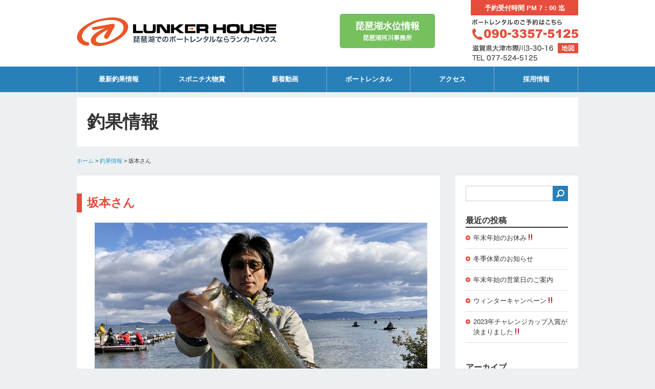

--- FILE ---
content_type: text/html; charset=UTF-8
request_url: https://www.lunkerhouse.com/38294/
body_size: 10098
content:
<!DOCTYPE HTML>
<html lang="ja">
<head>
<meta charset="UTF-8">
<meta name="viewport" content="width=device-width,user-scalable=yes,maximum-scale=4">

<link rel="stylesheet" href="/common/css/common.css">
<link rel="stylesheet" href="/common/css/wp.css">
<link rel="stylesheet" href="/common/css/layout.css">
<link rel="stylesheet" href="/common/css/responsive.css">
<!--[if lt IE 9]>
<script src="http://html5shiv.googlecode.com/svn/trunk/html5.js"></script>
<script src="/common/js/respond.js"></script>
<![endif]-->

		<!-- All in One SEO 4.9.3 - aioseo.com -->
		<title>坂本さん - 琵琶湖でのボートレンタルならランカーハウス</title>
	<meta name="description" content="５２ クランク 『やぁ釣れて良かった✌🏼✌🏼&amp;" />
	<meta name="robots" content="max-image-preview:large" />
	<meta name="author" content="lunkerhouse"/>
	<link rel="canonical" href="https://www.lunkerhouse.com/38294/" />
	<meta name="generator" content="All in One SEO (AIOSEO) 4.9.3" />
		<meta property="og:locale" content="ja_JP" />
		<meta property="og:site_name" content="琵琶湖でのボートレンタルならランカーハウス - 琵琶湖でのボートレンタルならランカーハウス" />
		<meta property="og:type" content="article" />
		<meta property="og:title" content="坂本さん - 琵琶湖でのボートレンタルならランカーハウス" />
		<meta property="og:description" content="５２ クランク 『やぁ釣れて良かった✌🏼✌🏼&amp;" />
		<meta property="og:url" content="https://www.lunkerhouse.com/38294/" />
		<meta property="article:published_time" content="2018-11-23T06:12:11+00:00" />
		<meta property="article:modified_time" content="2018-11-23T06:48:35+00:00" />
		<meta name="twitter:card" content="summary_large_image" />
		<meta name="twitter:title" content="坂本さん - 琵琶湖でのボートレンタルならランカーハウス" />
		<meta name="twitter:description" content="５２ クランク 『やぁ釣れて良かった✌🏼✌🏼&amp;" />
		<script type="application/ld+json" class="aioseo-schema">
			{"@context":"https:\/\/schema.org","@graph":[{"@type":"BlogPosting","@id":"https:\/\/www.lunkerhouse.com\/38294\/#blogposting","name":"\u5742\u672c\u3055\u3093 - \u7435\u7436\u6e56\u3067\u306e\u30dc\u30fc\u30c8\u30ec\u30f3\u30bf\u30eb\u306a\u3089\u30e9\u30f3\u30ab\u30fc\u30cf\u30a6\u30b9","headline":"\u5742\u672c\u3055\u3093","author":{"@id":"https:\/\/www.lunkerhouse.com\/author\/lunkerhouse\/#author"},"publisher":{"@id":"https:\/\/www.lunkerhouse.com\/#organization"},"image":{"@type":"ImageObject","url":"https:\/\/www.lunkerhouse.com\/wp-content\/uploads\/2018\/11\/47C15241-CBE7-42B3-940C-147F9E30DABC.jpeg","width":4032,"height":3024},"datePublished":"2018-11-23T15:12:11+09:00","dateModified":"2018-11-23T15:48:35+09:00","inLanguage":"ja","mainEntityOfPage":{"@id":"https:\/\/www.lunkerhouse.com\/38294\/#webpage"},"isPartOf":{"@id":"https:\/\/www.lunkerhouse.com\/38294\/#webpage"},"articleSection":"\u91e3\u679c\u60c5\u5831"},{"@type":"BreadcrumbList","@id":"https:\/\/www.lunkerhouse.com\/38294\/#breadcrumblist","itemListElement":[{"@type":"ListItem","@id":"https:\/\/www.lunkerhouse.com#listItem","position":1,"name":"\u30db\u30fc\u30e0","item":"https:\/\/www.lunkerhouse.com","nextItem":{"@type":"ListItem","@id":"https:\/\/www.lunkerhouse.com\/result\/#listItem","name":"\u91e3\u679c\u60c5\u5831"}},{"@type":"ListItem","@id":"https:\/\/www.lunkerhouse.com\/result\/#listItem","position":2,"name":"\u91e3\u679c\u60c5\u5831","item":"https:\/\/www.lunkerhouse.com\/result\/","nextItem":{"@type":"ListItem","@id":"https:\/\/www.lunkerhouse.com\/38294\/#listItem","name":"\u5742\u672c\u3055\u3093"},"previousItem":{"@type":"ListItem","@id":"https:\/\/www.lunkerhouse.com#listItem","name":"\u30db\u30fc\u30e0"}},{"@type":"ListItem","@id":"https:\/\/www.lunkerhouse.com\/38294\/#listItem","position":3,"name":"\u5742\u672c\u3055\u3093","previousItem":{"@type":"ListItem","@id":"https:\/\/www.lunkerhouse.com\/result\/#listItem","name":"\u91e3\u679c\u60c5\u5831"}}]},{"@type":"Organization","@id":"https:\/\/www.lunkerhouse.com\/#organization","name":"\u7435\u7436\u6e56\u3067\u306e\u30dc\u30fc\u30c8\u30ec\u30f3\u30bf\u30eb\u306a\u3089\u30e9\u30f3\u30ab\u30fc\u30cf\u30a6\u30b9","description":"\u7435\u7436\u6e56\u3067\u306e\u30dc\u30fc\u30c8\u30ec\u30f3\u30bf\u30eb\u306a\u3089\u30e9\u30f3\u30ab\u30fc\u30cf\u30a6\u30b9","url":"https:\/\/www.lunkerhouse.com\/"},{"@type":"Person","@id":"https:\/\/www.lunkerhouse.com\/author\/lunkerhouse\/#author","url":"https:\/\/www.lunkerhouse.com\/author\/lunkerhouse\/","name":"lunkerhouse","image":{"@type":"ImageObject","@id":"https:\/\/www.lunkerhouse.com\/38294\/#authorImage","url":"https:\/\/secure.gravatar.com\/avatar\/86360fc3ae6a2b25e0ffd39b849bf032?s=96&d=mm&r=g","width":96,"height":96,"caption":"lunkerhouse"}},{"@type":"WebPage","@id":"https:\/\/www.lunkerhouse.com\/38294\/#webpage","url":"https:\/\/www.lunkerhouse.com\/38294\/","name":"\u5742\u672c\u3055\u3093 - \u7435\u7436\u6e56\u3067\u306e\u30dc\u30fc\u30c8\u30ec\u30f3\u30bf\u30eb\u306a\u3089\u30e9\u30f3\u30ab\u30fc\u30cf\u30a6\u30b9","description":"\uff15\uff12 \u30af\u30e9\u30f3\u30af \u300e\u3084\u3041\u91e3\u308c\u3066\u826f\u304b\u3063\u305f\u270c\ud83c\udffc\u270c\ud83c\udffc&","inLanguage":"ja","isPartOf":{"@id":"https:\/\/www.lunkerhouse.com\/#website"},"breadcrumb":{"@id":"https:\/\/www.lunkerhouse.com\/38294\/#breadcrumblist"},"author":{"@id":"https:\/\/www.lunkerhouse.com\/author\/lunkerhouse\/#author"},"creator":{"@id":"https:\/\/www.lunkerhouse.com\/author\/lunkerhouse\/#author"},"image":{"@type":"ImageObject","url":"https:\/\/www.lunkerhouse.com\/wp-content\/uploads\/2018\/11\/47C15241-CBE7-42B3-940C-147F9E30DABC.jpeg","@id":"https:\/\/www.lunkerhouse.com\/38294\/#mainImage","width":4032,"height":3024},"primaryImageOfPage":{"@id":"https:\/\/www.lunkerhouse.com\/38294\/#mainImage"},"datePublished":"2018-11-23T15:12:11+09:00","dateModified":"2018-11-23T15:48:35+09:00"},{"@type":"WebSite","@id":"https:\/\/www.lunkerhouse.com\/#website","url":"https:\/\/www.lunkerhouse.com\/","name":"\u7435\u7436\u6e56\u3067\u306e\u30dc\u30fc\u30c8\u30ec\u30f3\u30bf\u30eb\u306a\u3089\u30e9\u30f3\u30ab\u30fc\u30cf\u30a6\u30b9","description":"\u7435\u7436\u6e56\u3067\u306e\u30dc\u30fc\u30c8\u30ec\u30f3\u30bf\u30eb\u306a\u3089\u30e9\u30f3\u30ab\u30fc\u30cf\u30a6\u30b9","inLanguage":"ja","publisher":{"@id":"https:\/\/www.lunkerhouse.com\/#organization"}}]}
		</script>
		<!-- All in One SEO -->

<script type="text/javascript">
window._wpemojiSettings = {"baseUrl":"https:\/\/s.w.org\/images\/core\/emoji\/14.0.0\/72x72\/","ext":".png","svgUrl":"https:\/\/s.w.org\/images\/core\/emoji\/14.0.0\/svg\/","svgExt":".svg","source":{"concatemoji":"https:\/\/www.lunkerhouse.com\/wp-includes\/js\/wp-emoji-release.min.js?ver=6.3.7"}};
/*! This file is auto-generated */
!function(i,n){var o,s,e;function c(e){try{var t={supportTests:e,timestamp:(new Date).valueOf()};sessionStorage.setItem(o,JSON.stringify(t))}catch(e){}}function p(e,t,n){e.clearRect(0,0,e.canvas.width,e.canvas.height),e.fillText(t,0,0);var t=new Uint32Array(e.getImageData(0,0,e.canvas.width,e.canvas.height).data),r=(e.clearRect(0,0,e.canvas.width,e.canvas.height),e.fillText(n,0,0),new Uint32Array(e.getImageData(0,0,e.canvas.width,e.canvas.height).data));return t.every(function(e,t){return e===r[t]})}function u(e,t,n){switch(t){case"flag":return n(e,"\ud83c\udff3\ufe0f\u200d\u26a7\ufe0f","\ud83c\udff3\ufe0f\u200b\u26a7\ufe0f")?!1:!n(e,"\ud83c\uddfa\ud83c\uddf3","\ud83c\uddfa\u200b\ud83c\uddf3")&&!n(e,"\ud83c\udff4\udb40\udc67\udb40\udc62\udb40\udc65\udb40\udc6e\udb40\udc67\udb40\udc7f","\ud83c\udff4\u200b\udb40\udc67\u200b\udb40\udc62\u200b\udb40\udc65\u200b\udb40\udc6e\u200b\udb40\udc67\u200b\udb40\udc7f");case"emoji":return!n(e,"\ud83e\udef1\ud83c\udffb\u200d\ud83e\udef2\ud83c\udfff","\ud83e\udef1\ud83c\udffb\u200b\ud83e\udef2\ud83c\udfff")}return!1}function f(e,t,n){var r="undefined"!=typeof WorkerGlobalScope&&self instanceof WorkerGlobalScope?new OffscreenCanvas(300,150):i.createElement("canvas"),a=r.getContext("2d",{willReadFrequently:!0}),o=(a.textBaseline="top",a.font="600 32px Arial",{});return e.forEach(function(e){o[e]=t(a,e,n)}),o}function t(e){var t=i.createElement("script");t.src=e,t.defer=!0,i.head.appendChild(t)}"undefined"!=typeof Promise&&(o="wpEmojiSettingsSupports",s=["flag","emoji"],n.supports={everything:!0,everythingExceptFlag:!0},e=new Promise(function(e){i.addEventListener("DOMContentLoaded",e,{once:!0})}),new Promise(function(t){var n=function(){try{var e=JSON.parse(sessionStorage.getItem(o));if("object"==typeof e&&"number"==typeof e.timestamp&&(new Date).valueOf()<e.timestamp+604800&&"object"==typeof e.supportTests)return e.supportTests}catch(e){}return null}();if(!n){if("undefined"!=typeof Worker&&"undefined"!=typeof OffscreenCanvas&&"undefined"!=typeof URL&&URL.createObjectURL&&"undefined"!=typeof Blob)try{var e="postMessage("+f.toString()+"("+[JSON.stringify(s),u.toString(),p.toString()].join(",")+"));",r=new Blob([e],{type:"text/javascript"}),a=new Worker(URL.createObjectURL(r),{name:"wpTestEmojiSupports"});return void(a.onmessage=function(e){c(n=e.data),a.terminate(),t(n)})}catch(e){}c(n=f(s,u,p))}t(n)}).then(function(e){for(var t in e)n.supports[t]=e[t],n.supports.everything=n.supports.everything&&n.supports[t],"flag"!==t&&(n.supports.everythingExceptFlag=n.supports.everythingExceptFlag&&n.supports[t]);n.supports.everythingExceptFlag=n.supports.everythingExceptFlag&&!n.supports.flag,n.DOMReady=!1,n.readyCallback=function(){n.DOMReady=!0}}).then(function(){return e}).then(function(){var e;n.supports.everything||(n.readyCallback(),(e=n.source||{}).concatemoji?t(e.concatemoji):e.wpemoji&&e.twemoji&&(t(e.twemoji),t(e.wpemoji)))}))}((window,document),window._wpemojiSettings);
</script>
<style type="text/css">
img.wp-smiley,
img.emoji {
	display: inline !important;
	border: none !important;
	box-shadow: none !important;
	height: 1em !important;
	width: 1em !important;
	margin: 0 0.07em !important;
	vertical-align: -0.1em !important;
	background: none !important;
	padding: 0 !important;
}
</style>
	<link rel='stylesheet' id='sbi_styles-css' href='https://www.lunkerhouse.com/wp-content/plugins/instagram-feed/css/sbi-styles.min.css?ver=6.10.0' type='text/css' media='all' />
<link rel='stylesheet' id='wp-block-library-css' href='https://www.lunkerhouse.com/wp-includes/css/dist/block-library/style.min.css?ver=6.3.7' type='text/css' media='all' />
<link rel='stylesheet' id='aioseo/css/src/vue/standalone/blocks/table-of-contents/global.scss-css' href='https://www.lunkerhouse.com/wp-content/plugins/all-in-one-seo-pack/dist/Lite/assets/css/table-of-contents/global.e90f6d47.css?ver=4.9.3' type='text/css' media='all' />
<style id='classic-theme-styles-inline-css' type='text/css'>
/*! This file is auto-generated */
.wp-block-button__link{color:#fff;background-color:#32373c;border-radius:9999px;box-shadow:none;text-decoration:none;padding:calc(.667em + 2px) calc(1.333em + 2px);font-size:1.125em}.wp-block-file__button{background:#32373c;color:#fff;text-decoration:none}
</style>
<style id='global-styles-inline-css' type='text/css'>
body{--wp--preset--color--black: #000000;--wp--preset--color--cyan-bluish-gray: #abb8c3;--wp--preset--color--white: #ffffff;--wp--preset--color--pale-pink: #f78da7;--wp--preset--color--vivid-red: #cf2e2e;--wp--preset--color--luminous-vivid-orange: #ff6900;--wp--preset--color--luminous-vivid-amber: #fcb900;--wp--preset--color--light-green-cyan: #7bdcb5;--wp--preset--color--vivid-green-cyan: #00d084;--wp--preset--color--pale-cyan-blue: #8ed1fc;--wp--preset--color--vivid-cyan-blue: #0693e3;--wp--preset--color--vivid-purple: #9b51e0;--wp--preset--gradient--vivid-cyan-blue-to-vivid-purple: linear-gradient(135deg,rgba(6,147,227,1) 0%,rgb(155,81,224) 100%);--wp--preset--gradient--light-green-cyan-to-vivid-green-cyan: linear-gradient(135deg,rgb(122,220,180) 0%,rgb(0,208,130) 100%);--wp--preset--gradient--luminous-vivid-amber-to-luminous-vivid-orange: linear-gradient(135deg,rgba(252,185,0,1) 0%,rgba(255,105,0,1) 100%);--wp--preset--gradient--luminous-vivid-orange-to-vivid-red: linear-gradient(135deg,rgba(255,105,0,1) 0%,rgb(207,46,46) 100%);--wp--preset--gradient--very-light-gray-to-cyan-bluish-gray: linear-gradient(135deg,rgb(238,238,238) 0%,rgb(169,184,195) 100%);--wp--preset--gradient--cool-to-warm-spectrum: linear-gradient(135deg,rgb(74,234,220) 0%,rgb(151,120,209) 20%,rgb(207,42,186) 40%,rgb(238,44,130) 60%,rgb(251,105,98) 80%,rgb(254,248,76) 100%);--wp--preset--gradient--blush-light-purple: linear-gradient(135deg,rgb(255,206,236) 0%,rgb(152,150,240) 100%);--wp--preset--gradient--blush-bordeaux: linear-gradient(135deg,rgb(254,205,165) 0%,rgb(254,45,45) 50%,rgb(107,0,62) 100%);--wp--preset--gradient--luminous-dusk: linear-gradient(135deg,rgb(255,203,112) 0%,rgb(199,81,192) 50%,rgb(65,88,208) 100%);--wp--preset--gradient--pale-ocean: linear-gradient(135deg,rgb(255,245,203) 0%,rgb(182,227,212) 50%,rgb(51,167,181) 100%);--wp--preset--gradient--electric-grass: linear-gradient(135deg,rgb(202,248,128) 0%,rgb(113,206,126) 100%);--wp--preset--gradient--midnight: linear-gradient(135deg,rgb(2,3,129) 0%,rgb(40,116,252) 100%);--wp--preset--font-size--small: 13px;--wp--preset--font-size--medium: 20px;--wp--preset--font-size--large: 36px;--wp--preset--font-size--x-large: 42px;--wp--preset--spacing--20: 0.44rem;--wp--preset--spacing--30: 0.67rem;--wp--preset--spacing--40: 1rem;--wp--preset--spacing--50: 1.5rem;--wp--preset--spacing--60: 2.25rem;--wp--preset--spacing--70: 3.38rem;--wp--preset--spacing--80: 5.06rem;--wp--preset--shadow--natural: 6px 6px 9px rgba(0, 0, 0, 0.2);--wp--preset--shadow--deep: 12px 12px 50px rgba(0, 0, 0, 0.4);--wp--preset--shadow--sharp: 6px 6px 0px rgba(0, 0, 0, 0.2);--wp--preset--shadow--outlined: 6px 6px 0px -3px rgba(255, 255, 255, 1), 6px 6px rgba(0, 0, 0, 1);--wp--preset--shadow--crisp: 6px 6px 0px rgba(0, 0, 0, 1);}:where(.is-layout-flex){gap: 0.5em;}:where(.is-layout-grid){gap: 0.5em;}body .is-layout-flow > .alignleft{float: left;margin-inline-start: 0;margin-inline-end: 2em;}body .is-layout-flow > .alignright{float: right;margin-inline-start: 2em;margin-inline-end: 0;}body .is-layout-flow > .aligncenter{margin-left: auto !important;margin-right: auto !important;}body .is-layout-constrained > .alignleft{float: left;margin-inline-start: 0;margin-inline-end: 2em;}body .is-layout-constrained > .alignright{float: right;margin-inline-start: 2em;margin-inline-end: 0;}body .is-layout-constrained > .aligncenter{margin-left: auto !important;margin-right: auto !important;}body .is-layout-constrained > :where(:not(.alignleft):not(.alignright):not(.alignfull)){max-width: var(--wp--style--global--content-size);margin-left: auto !important;margin-right: auto !important;}body .is-layout-constrained > .alignwide{max-width: var(--wp--style--global--wide-size);}body .is-layout-flex{display: flex;}body .is-layout-flex{flex-wrap: wrap;align-items: center;}body .is-layout-flex > *{margin: 0;}body .is-layout-grid{display: grid;}body .is-layout-grid > *{margin: 0;}:where(.wp-block-columns.is-layout-flex){gap: 2em;}:where(.wp-block-columns.is-layout-grid){gap: 2em;}:where(.wp-block-post-template.is-layout-flex){gap: 1.25em;}:where(.wp-block-post-template.is-layout-grid){gap: 1.25em;}.has-black-color{color: var(--wp--preset--color--black) !important;}.has-cyan-bluish-gray-color{color: var(--wp--preset--color--cyan-bluish-gray) !important;}.has-white-color{color: var(--wp--preset--color--white) !important;}.has-pale-pink-color{color: var(--wp--preset--color--pale-pink) !important;}.has-vivid-red-color{color: var(--wp--preset--color--vivid-red) !important;}.has-luminous-vivid-orange-color{color: var(--wp--preset--color--luminous-vivid-orange) !important;}.has-luminous-vivid-amber-color{color: var(--wp--preset--color--luminous-vivid-amber) !important;}.has-light-green-cyan-color{color: var(--wp--preset--color--light-green-cyan) !important;}.has-vivid-green-cyan-color{color: var(--wp--preset--color--vivid-green-cyan) !important;}.has-pale-cyan-blue-color{color: var(--wp--preset--color--pale-cyan-blue) !important;}.has-vivid-cyan-blue-color{color: var(--wp--preset--color--vivid-cyan-blue) !important;}.has-vivid-purple-color{color: var(--wp--preset--color--vivid-purple) !important;}.has-black-background-color{background-color: var(--wp--preset--color--black) !important;}.has-cyan-bluish-gray-background-color{background-color: var(--wp--preset--color--cyan-bluish-gray) !important;}.has-white-background-color{background-color: var(--wp--preset--color--white) !important;}.has-pale-pink-background-color{background-color: var(--wp--preset--color--pale-pink) !important;}.has-vivid-red-background-color{background-color: var(--wp--preset--color--vivid-red) !important;}.has-luminous-vivid-orange-background-color{background-color: var(--wp--preset--color--luminous-vivid-orange) !important;}.has-luminous-vivid-amber-background-color{background-color: var(--wp--preset--color--luminous-vivid-amber) !important;}.has-light-green-cyan-background-color{background-color: var(--wp--preset--color--light-green-cyan) !important;}.has-vivid-green-cyan-background-color{background-color: var(--wp--preset--color--vivid-green-cyan) !important;}.has-pale-cyan-blue-background-color{background-color: var(--wp--preset--color--pale-cyan-blue) !important;}.has-vivid-cyan-blue-background-color{background-color: var(--wp--preset--color--vivid-cyan-blue) !important;}.has-vivid-purple-background-color{background-color: var(--wp--preset--color--vivid-purple) !important;}.has-black-border-color{border-color: var(--wp--preset--color--black) !important;}.has-cyan-bluish-gray-border-color{border-color: var(--wp--preset--color--cyan-bluish-gray) !important;}.has-white-border-color{border-color: var(--wp--preset--color--white) !important;}.has-pale-pink-border-color{border-color: var(--wp--preset--color--pale-pink) !important;}.has-vivid-red-border-color{border-color: var(--wp--preset--color--vivid-red) !important;}.has-luminous-vivid-orange-border-color{border-color: var(--wp--preset--color--luminous-vivid-orange) !important;}.has-luminous-vivid-amber-border-color{border-color: var(--wp--preset--color--luminous-vivid-amber) !important;}.has-light-green-cyan-border-color{border-color: var(--wp--preset--color--light-green-cyan) !important;}.has-vivid-green-cyan-border-color{border-color: var(--wp--preset--color--vivid-green-cyan) !important;}.has-pale-cyan-blue-border-color{border-color: var(--wp--preset--color--pale-cyan-blue) !important;}.has-vivid-cyan-blue-border-color{border-color: var(--wp--preset--color--vivid-cyan-blue) !important;}.has-vivid-purple-border-color{border-color: var(--wp--preset--color--vivid-purple) !important;}.has-vivid-cyan-blue-to-vivid-purple-gradient-background{background: var(--wp--preset--gradient--vivid-cyan-blue-to-vivid-purple) !important;}.has-light-green-cyan-to-vivid-green-cyan-gradient-background{background: var(--wp--preset--gradient--light-green-cyan-to-vivid-green-cyan) !important;}.has-luminous-vivid-amber-to-luminous-vivid-orange-gradient-background{background: var(--wp--preset--gradient--luminous-vivid-amber-to-luminous-vivid-orange) !important;}.has-luminous-vivid-orange-to-vivid-red-gradient-background{background: var(--wp--preset--gradient--luminous-vivid-orange-to-vivid-red) !important;}.has-very-light-gray-to-cyan-bluish-gray-gradient-background{background: var(--wp--preset--gradient--very-light-gray-to-cyan-bluish-gray) !important;}.has-cool-to-warm-spectrum-gradient-background{background: var(--wp--preset--gradient--cool-to-warm-spectrum) !important;}.has-blush-light-purple-gradient-background{background: var(--wp--preset--gradient--blush-light-purple) !important;}.has-blush-bordeaux-gradient-background{background: var(--wp--preset--gradient--blush-bordeaux) !important;}.has-luminous-dusk-gradient-background{background: var(--wp--preset--gradient--luminous-dusk) !important;}.has-pale-ocean-gradient-background{background: var(--wp--preset--gradient--pale-ocean) !important;}.has-electric-grass-gradient-background{background: var(--wp--preset--gradient--electric-grass) !important;}.has-midnight-gradient-background{background: var(--wp--preset--gradient--midnight) !important;}.has-small-font-size{font-size: var(--wp--preset--font-size--small) !important;}.has-medium-font-size{font-size: var(--wp--preset--font-size--medium) !important;}.has-large-font-size{font-size: var(--wp--preset--font-size--large) !important;}.has-x-large-font-size{font-size: var(--wp--preset--font-size--x-large) !important;}
.wp-block-navigation a:where(:not(.wp-element-button)){color: inherit;}
:where(.wp-block-post-template.is-layout-flex){gap: 1.25em;}:where(.wp-block-post-template.is-layout-grid){gap: 1.25em;}
:where(.wp-block-columns.is-layout-flex){gap: 2em;}:where(.wp-block-columns.is-layout-grid){gap: 2em;}
.wp-block-pullquote{font-size: 1.5em;line-height: 1.6;}
</style>
<link rel='stylesheet' id='wp-pagenavi-css' href='https://www.lunkerhouse.com/wp-content/plugins/wp-pagenavi/pagenavi-css.css?ver=2.70' type='text/css' media='all' />
<link rel='stylesheet' id='msl-main-css' href='https://www.lunkerhouse.com/wp-content/plugins/master-slider/public/assets/css/masterslider.main.css?ver=3.11.0' type='text/css' media='all' />
<link rel='stylesheet' id='msl-custom-css' href='https://www.lunkerhouse.com/wp-content/uploads/master-slider/custom.css?ver=8.6' type='text/css' media='all' />
<link rel='stylesheet' id='ari-fancybox-css' href='https://www.lunkerhouse.com/wp-content/plugins/ari-fancy-lightbox/assets/fancybox/jquery.fancybox.min.css?ver=1.4.1' type='text/css' media='all' />
<style id='ari-fancybox-inline-css' type='text/css'>
BODY .fancybox-container{z-index:200000}BODY .fancybox-is-open .fancybox-bg{opacity:0.87}BODY .fancybox-bg {background-color:#0f0f11}BODY .fancybox-thumbs {background-color:#ffffff}
</style>
<script type='text/javascript' src='https://www.lunkerhouse.com/wp-includes/js/jquery/jquery.min.js?ver=3.7.0' id='jquery-core-js'></script>
<script type='text/javascript' src='https://www.lunkerhouse.com/wp-includes/js/jquery/jquery-migrate.min.js?ver=3.4.1' id='jquery-migrate-js'></script>
<script type='text/javascript' src='https://www.lunkerhouse.com/common/js/setup.js?ver=6.3.7' id='setup-js'></script>
<script type='text/javascript' src='https://www.lunkerhouse.com/common/js/footerFixed.js?ver=6.3.7' id='footerFixed-js'></script>
<script type='text/javascript' src='https://www.lunkerhouse.com/common/js/heightLine.js?ver=6.3.7' id='heightLine-js'></script>
<script type='text/javascript' id='ari-fancybox-js-extra'>
/* <![CDATA[ */
var ARI_FANCYBOX = {"lightbox":{"backFocus":false,"trapFocus":false,"thumbs":{"hideOnClose":false},"touch":{"vertical":true,"momentum":true},"buttons":["slideShow","fullScreen","thumbs","close"],"lang":"custom","i18n":{"custom":{"PREV":"Previous","NEXT":"Next","PLAY_START":"Start slideshow (P)","PLAY_STOP":"Stop slideshow (P)","FULL_SCREEN":"Full screen (F)","THUMBS":"Thumbnails (G)","CLOSE":"Close (Esc)","ERROR":"The requested content cannot be loaded. <br\/> Please try again later."}}},"convert":{"images":{"convert":true}},"sanitize":null,"viewers":{"pdfjs":{"url":"https:\/\/www.lunkerhouse.com\/wp-content\/plugins\/ari-fancy-lightbox\/assets\/pdfjs\/web\/viewer.html"}}};
/* ]]> */
</script>
<script type='text/javascript' src='https://www.lunkerhouse.com/wp-content/plugins/ari-fancy-lightbox/assets/fancybox/jquery.fancybox.min.js?ver=1.4.1' id='ari-fancybox-js'></script>
<link rel="https://api.w.org/" href="https://www.lunkerhouse.com/wp-json/" /><link rel="alternate" type="application/json" href="https://www.lunkerhouse.com/wp-json/wp/v2/posts/38294" /><link rel='shortlink' href='https://www.lunkerhouse.com/?p=38294' />
<link rel="alternate" type="application/json+oembed" href="https://www.lunkerhouse.com/wp-json/oembed/1.0/embed?url=https%3A%2F%2Fwww.lunkerhouse.com%2F38294%2F" />
<link rel="alternate" type="text/xml+oembed" href="https://www.lunkerhouse.com/wp-json/oembed/1.0/embed?url=https%3A%2F%2Fwww.lunkerhouse.com%2F38294%2F&#038;format=xml" />
<script>var ms_grabbing_curosr = 'https://www.lunkerhouse.com/wp-content/plugins/master-slider/public/assets/css/common/grabbing.cur', ms_grab_curosr = 'https://www.lunkerhouse.com/wp-content/plugins/master-slider/public/assets/css/common/grab.cur';</script>
<meta name="generator" content="MasterSlider 3.11.0 - Responsive Touch Image Slider | avt.li/msf" />
<link rel="Shortcut Icon" type="image/x-icon" href="https://www.lunkerhouse.com/wp-content/uploads/2023/03/favicon.ico" />
<link rel="apple-touch-icon" href="https://www.lunkerhouse.com/wp-content/uploads/2023/03/apple-touch-icon.png" />
<script type="text/javascript"> 
  jQuery(document).ready(function(){
    jQuery("iframe").wrap("<div class='medias'></div>");
  });
</script>
<!-- Google Analytics -->
<script type="text/javascript">
  var _gaq = _gaq || [];
  _gaq.push(['_setAccount', 'UA-32709178-1']);
  _gaq.push(['_trackPageview']);

  (function() {
    var ga = document.createElement('script'); ga.type = 'text/javascript'; ga.async = true;
    ga.src = ('https:' == document.location.protocol ? 'https://ssl' : 'http://www') + '.google-analytics.com/ga.js';
    var s = document.getElementsByTagName('script')[0]; s.parentNode.insertBefore(ga, s);
  })();
</script></head>
<body id="result" class="post-template-default single single-post postid-38294 single-format-standard _masterslider _ms_version_3.11.0">
<div id="header">
  <header id="header_inner">
    <hgroup>
      <h1 class="logo"><a href="https://www.lunkerhouse.com">
        <img width="390" height="130" class="attachment-full" style="max-width: 100%;" srcset="https://www.lunkerhouse.com/wp-content/uploads/2014/09/logo.png 390w, https://www.lunkerhouse.com/wp-content/uploads/2014/09/logo-300x100.png 300w" sizes="(max-width: 390px) 100vw, 390px" src="https://www.lunkerhouse.com/wp-content/uploads/2014/09/logo.png" />        </a></h1>
      <h2 class="read">
        琵琶湖でのボートレンタルならランカーハウス      </h2>
    </hgroup>
            <div class="header_info_area">
      <div class="header_info_r">
        <div>			<div class="textwidget"><p class="hour">予約受付時間 PM 7：00 迄</p>
<h2>ボートレンタルのご予約はこちら</h2>
<p class="telno">ご予約 090-3357-5125</p>
<p class="address">滋賀県大津市際川3-30-16 TEL 077-524-5125</p>
<p class="btn_map"><a href="/access/">地図</a></p>
</div>
		</div>      </div>
      <div class="header_info_l">
        <div>			<div class="textwidget"><a href="https://www.kkr.mlit.go.jp/biwako/index.php" target="_blank" rel="noopener"><span>琵琶湖水位情報</span>琵琶湖河川事務所</a></div>
		</div>      </div>
    </div>
  </header>
  <!--/header_inner --> 
</div>
<!--/header -->
<div id="globalnav">
  <nav id="globalnav_inner">
    <div class="menu-global-navi-container"><ul id="menu-global-navi" class="menu"><li id="menu-item-60962" class="menu-item menu-item-type-custom menu-item-object-custom menu-item-home menu-item-60962"><a href="https://www.lunkerhouse.com/#result" data-ps2id-api="true">最新釣果情報</a></li>
<li id="menu-item-158" class="menu-item menu-item-type-taxonomy menu-item-object-category menu-item-158"><a href="https://www.lunkerhouse.com/result/winner/" data-ps2id-api="true">スポニチ大物賞</a></li>
<li id="menu-item-166" class="menu-item menu-item-type-taxonomy menu-item-object-category menu-item-166"><a href="https://www.lunkerhouse.com/movie/" data-ps2id-api="true">新着動画</a></li>
<li id="menu-item-63" class="menu-item menu-item-type-post_type menu-item-object-page menu-item-63"><a href="https://www.lunkerhouse.com/rental/" data-ps2id-api="true">ボートレンタル</a></li>
<li id="menu-item-64" class="menu-item menu-item-type-post_type menu-item-object-page menu-item-64"><a href="https://www.lunkerhouse.com/access/" data-ps2id-api="true">アクセス</a></li>
<li id="menu-item-65" class="menu-item menu-item-type-post_type menu-item-object-page menu-item-65"><a href="https://www.lunkerhouse.com/contact/" data-ps2id-api="true">採用情報</a></li>
</ul></div>  </nav>
</div>
<!--/globalnav -->
<h1 class="title">釣果情報</h1>
<div id="topicpath"><div class="topicpath_inner"><p><span typeof="v:Breadcrumb"><a rel="v:url" property="v:title" title="Go to 琵琶湖でのボートレンタルならランカーハウス." href="https://www.lunkerhouse.com" class="home">ホーム</a></span> &gt; <span typeof="v:Breadcrumb"><a rel="v:url" property="v:title" title="Go to the 釣果情報 category archives." href="https://www.lunkerhouse.com/result/" class="taxonomy category">釣果情報</a></span> &gt; <span typeof="v:Breadcrumb"><span property="v:title">坂本さん</span></span></p></div></div><!--/topicpath -->
 <div id="contents">
  <div id="contents_inner">
    <div id="contents_main2">
      <section id="conbox">
        <h2>坂本さん</h2>
                <p><a href='https://www.lunkerhouse.com/wp-content/uploads/2018/11/47C15241-CBE7-42B3-940C-147F9E30DABC.jpeg'><img width="650" height="488" src="https://www.lunkerhouse.com/wp-content/uploads/2018/11/47C15241-CBE7-42B3-940C-147F9E30DABC-650x488.jpeg" class="attachment-large size-large" alt="" decoding="async" loading="lazy" srcset="https://www.lunkerhouse.com/wp-content/uploads/2018/11/47C15241-CBE7-42B3-940C-147F9E30DABC-650x488.jpeg 650w, https://www.lunkerhouse.com/wp-content/uploads/2018/11/47C15241-CBE7-42B3-940C-147F9E30DABC-300x225.jpeg 300w, https://www.lunkerhouse.com/wp-content/uploads/2018/11/47C15241-CBE7-42B3-940C-147F9E30DABC-768x576.jpeg 768w" sizes="(max-width: 650px) 100vw, 650px" /></a></p>
        <p>５２   クランク</p>
<p>『やぁ釣れて良かった&#x270c;&#x1f3fc;&#x270c;&#x1f3fc;&#x270c;&#x1f3fc;』２馬力船</p>
        <p class="postinfo">2018-11-23｜カテゴリー：<a href="https://www.lunkerhouse.com/result/" rel="category tag">釣果情報</a></p>
              </section>
    </div>
    <!--/contents_main2 -->
    <div id="sidebar">
    <div id="wpmenu">
    <ul>
      <li id="search-2" class="widget-container widget_search"><form role="search" method="get" id="searchform" class="searchform" action="https://www.lunkerhouse.com/">
				<div>
					<label class="screen-reader-text" for="s">検索:</label>
					<input type="text" value="" name="s" id="s" />
					<input type="submit" id="searchsubmit" value="検索" />
				</div>
			</form></li>
		<li id="recent-posts-3" class="widget-container widget_recent_entries">
		<h2 class="widget-title">最近の投稿</h2>
		<ul>
											<li>
					<a href="https://www.lunkerhouse.com/61158/">年末年始のお休み&#x203c;&#xfe0f;</a>
									</li>
											<li>
					<a href="https://www.lunkerhouse.com/61098/">冬季休業のお知らせ</a>
									</li>
											<li>
					<a href="https://www.lunkerhouse.com/61093/">年末年始の営業日のご案内</a>
									</li>
											<li>
					<a href="https://www.lunkerhouse.com/61082/">ウィンターキャンペーン&#x203c;&#xfe0f;</a>
									</li>
											<li>
					<a href="https://www.lunkerhouse.com/61077/">2023年チャレンジカップ入賞が決まりました&#x203c;&#xfe0f;</a>
									</li>
					</ul>

		</li><li id="archives-3" class="widget-container widget_archive"><h2 class="widget-title">アーカイブ</h2>
			<ul>
					<li><a href='https://www.lunkerhouse.com/date/2024/12/'>2024年12月</a></li>
	<li><a href='https://www.lunkerhouse.com/date/2024/01/'>2024年1月</a></li>
	<li><a href='https://www.lunkerhouse.com/date/2023/12/'>2023年12月</a></li>
	<li><a href='https://www.lunkerhouse.com/date/2023/11/'>2023年11月</a></li>
	<li><a href='https://www.lunkerhouse.com/date/2023/08/'>2023年8月</a></li>
	<li><a href='https://www.lunkerhouse.com/date/2023/06/'>2023年6月</a></li>
	<li><a href='https://www.lunkerhouse.com/date/2023/05/'>2023年5月</a></li>
	<li><a href='https://www.lunkerhouse.com/date/2023/04/'>2023年4月</a></li>
	<li><a href='https://www.lunkerhouse.com/date/2023/03/'>2023年3月</a></li>
	<li><a href='https://www.lunkerhouse.com/date/2023/02/'>2023年2月</a></li>
	<li><a href='https://www.lunkerhouse.com/date/2023/01/'>2023年1月</a></li>
	<li><a href='https://www.lunkerhouse.com/date/2022/12/'>2022年12月</a></li>
	<li><a href='https://www.lunkerhouse.com/date/2022/11/'>2022年11月</a></li>
	<li><a href='https://www.lunkerhouse.com/date/2022/10/'>2022年10月</a></li>
	<li><a href='https://www.lunkerhouse.com/date/2022/09/'>2022年9月</a></li>
	<li><a href='https://www.lunkerhouse.com/date/2022/08/'>2022年8月</a></li>
	<li><a href='https://www.lunkerhouse.com/date/2022/07/'>2022年7月</a></li>
	<li><a href='https://www.lunkerhouse.com/date/2022/06/'>2022年6月</a></li>
	<li><a href='https://www.lunkerhouse.com/date/2022/05/'>2022年5月</a></li>
	<li><a href='https://www.lunkerhouse.com/date/2022/04/'>2022年4月</a></li>
	<li><a href='https://www.lunkerhouse.com/date/2022/03/'>2022年3月</a></li>
	<li><a href='https://www.lunkerhouse.com/date/2022/01/'>2022年1月</a></li>
	<li><a href='https://www.lunkerhouse.com/date/2021/12/'>2021年12月</a></li>
	<li><a href='https://www.lunkerhouse.com/date/2021/11/'>2021年11月</a></li>
	<li><a href='https://www.lunkerhouse.com/date/2021/10/'>2021年10月</a></li>
	<li><a href='https://www.lunkerhouse.com/date/2021/09/'>2021年9月</a></li>
	<li><a href='https://www.lunkerhouse.com/date/2021/08/'>2021年8月</a></li>
	<li><a href='https://www.lunkerhouse.com/date/2021/07/'>2021年7月</a></li>
	<li><a href='https://www.lunkerhouse.com/date/2021/06/'>2021年6月</a></li>
	<li><a href='https://www.lunkerhouse.com/date/2021/05/'>2021年5月</a></li>
	<li><a href='https://www.lunkerhouse.com/date/2021/04/'>2021年4月</a></li>
	<li><a href='https://www.lunkerhouse.com/date/2021/03/'>2021年3月</a></li>
	<li><a href='https://www.lunkerhouse.com/date/2021/02/'>2021年2月</a></li>
	<li><a href='https://www.lunkerhouse.com/date/2021/01/'>2021年1月</a></li>
	<li><a href='https://www.lunkerhouse.com/date/2020/12/'>2020年12月</a></li>
	<li><a href='https://www.lunkerhouse.com/date/2020/11/'>2020年11月</a></li>
	<li><a href='https://www.lunkerhouse.com/date/2020/10/'>2020年10月</a></li>
	<li><a href='https://www.lunkerhouse.com/date/2020/09/'>2020年9月</a></li>
	<li><a href='https://www.lunkerhouse.com/date/2020/08/'>2020年8月</a></li>
	<li><a href='https://www.lunkerhouse.com/date/2020/07/'>2020年7月</a></li>
	<li><a href='https://www.lunkerhouse.com/date/2020/06/'>2020年6月</a></li>
	<li><a href='https://www.lunkerhouse.com/date/2020/05/'>2020年5月</a></li>
	<li><a href='https://www.lunkerhouse.com/date/2020/04/'>2020年4月</a></li>
	<li><a href='https://www.lunkerhouse.com/date/2020/03/'>2020年3月</a></li>
	<li><a href='https://www.lunkerhouse.com/date/2020/02/'>2020年2月</a></li>
	<li><a href='https://www.lunkerhouse.com/date/2020/01/'>2020年1月</a></li>
	<li><a href='https://www.lunkerhouse.com/date/2019/12/'>2019年12月</a></li>
	<li><a href='https://www.lunkerhouse.com/date/2019/11/'>2019年11月</a></li>
	<li><a href='https://www.lunkerhouse.com/date/2019/10/'>2019年10月</a></li>
	<li><a href='https://www.lunkerhouse.com/date/2019/09/'>2019年9月</a></li>
	<li><a href='https://www.lunkerhouse.com/date/2019/08/'>2019年8月</a></li>
	<li><a href='https://www.lunkerhouse.com/date/2019/07/'>2019年7月</a></li>
	<li><a href='https://www.lunkerhouse.com/date/2019/06/'>2019年6月</a></li>
	<li><a href='https://www.lunkerhouse.com/date/2019/05/'>2019年5月</a></li>
	<li><a href='https://www.lunkerhouse.com/date/2019/04/'>2019年4月</a></li>
	<li><a href='https://www.lunkerhouse.com/date/2019/03/'>2019年3月</a></li>
	<li><a href='https://www.lunkerhouse.com/date/2019/02/'>2019年2月</a></li>
	<li><a href='https://www.lunkerhouse.com/date/2019/01/'>2019年1月</a></li>
	<li><a href='https://www.lunkerhouse.com/date/2018/12/'>2018年12月</a></li>
	<li><a href='https://www.lunkerhouse.com/date/2018/11/'>2018年11月</a></li>
	<li><a href='https://www.lunkerhouse.com/date/2018/10/'>2018年10月</a></li>
	<li><a href='https://www.lunkerhouse.com/date/2018/09/'>2018年9月</a></li>
	<li><a href='https://www.lunkerhouse.com/date/2018/08/'>2018年8月</a></li>
	<li><a href='https://www.lunkerhouse.com/date/2018/07/'>2018年7月</a></li>
	<li><a href='https://www.lunkerhouse.com/date/2018/06/'>2018年6月</a></li>
	<li><a href='https://www.lunkerhouse.com/date/2018/05/'>2018年5月</a></li>
	<li><a href='https://www.lunkerhouse.com/date/2018/04/'>2018年4月</a></li>
	<li><a href='https://www.lunkerhouse.com/date/2018/03/'>2018年3月</a></li>
	<li><a href='https://www.lunkerhouse.com/date/2018/02/'>2018年2月</a></li>
	<li><a href='https://www.lunkerhouse.com/date/2018/01/'>2018年1月</a></li>
	<li><a href='https://www.lunkerhouse.com/date/2017/12/'>2017年12月</a></li>
	<li><a href='https://www.lunkerhouse.com/date/2017/11/'>2017年11月</a></li>
	<li><a href='https://www.lunkerhouse.com/date/2017/10/'>2017年10月</a></li>
	<li><a href='https://www.lunkerhouse.com/date/2017/09/'>2017年9月</a></li>
	<li><a href='https://www.lunkerhouse.com/date/2017/08/'>2017年8月</a></li>
	<li><a href='https://www.lunkerhouse.com/date/2017/07/'>2017年7月</a></li>
	<li><a href='https://www.lunkerhouse.com/date/2017/06/'>2017年6月</a></li>
	<li><a href='https://www.lunkerhouse.com/date/2017/05/'>2017年5月</a></li>
	<li><a href='https://www.lunkerhouse.com/date/2017/04/'>2017年4月</a></li>
	<li><a href='https://www.lunkerhouse.com/date/2017/03/'>2017年3月</a></li>
	<li><a href='https://www.lunkerhouse.com/date/2016/07/'>2016年7月</a></li>
	<li><a href='https://www.lunkerhouse.com/date/2016/05/'>2016年5月</a></li>
	<li><a href='https://www.lunkerhouse.com/date/2016/03/'>2016年3月</a></li>
			</ul>

			</li>    </ul>
  </div>
  </div>
<!--/sidebar -->  </div>
  <!--contents_inner --> 
</div>
<!--/contents -->

</section>

<footer id="footer">
  <div id="pagetop"><a href="#header"><img src="https://www.lunkerhouse.com/common/img/bt-pagetop.png" width="29" height="29" alt="ページトップへ" /></a></div>
  <div id="footer_inner">
    <div id="footer_address"><h2>ランカーハウス</h2>			<div class="textwidget"><p>〒520-0002 滋賀県大津市際川3-30-16<br />
TEL 077-524-5125 / FAX 077-524-5164<br />
駐車場：完備</p>
</div>
		</div>    <div id="footer_nav">
      <div><div class="menu-footer-navi1-container"><ul id="menu-footer-navi1" class="menu"><li id="menu-item-67" class="menu-item menu-item-type-post_type menu-item-object-page menu-item-home menu-item-67"><a href="https://www.lunkerhouse.com/" data-ps2id-api="true">ホーム</a></li>
<li id="menu-item-73" class="menu-item menu-item-type-taxonomy menu-item-object-category current-post-ancestor current-menu-parent current-post-parent menu-item-73"><a href="https://www.lunkerhouse.com/result/" data-ps2id-api="true">釣果情報</a></li>
<li id="menu-item-167" class="menu-item menu-item-type-taxonomy menu-item-object-category menu-item-167"><a href="https://www.lunkerhouse.com/movie/" data-ps2id-api="true">新着動画</a></li>
<li id="menu-item-69" class="menu-item menu-item-type-post_type menu-item-object-page menu-item-69"><a href="https://www.lunkerhouse.com/rental/" data-ps2id-api="true">ボートレンタル</a></li>
</ul></div></div><div><div class="menu-footer-navi2-container"><ul id="menu-footer-navi2" class="menu"><li id="menu-item-181" class="menu-item menu-item-type-post_type menu-item-object-page menu-item-181"><a href="https://www.lunkerhouse.com/access/" data-ps2id-api="true">アクセス</a></li>
<li id="menu-item-180" class="menu-item menu-item-type-post_type menu-item-object-page menu-item-180"><a href="https://www.lunkerhouse.com/contact/" data-ps2id-api="true">採用情報</a></li>
</ul></div></div>    </div>
  </div>
  <div class="copyright"><small>Copyright &copy; 
    <script type="text/javascript">
myDate = new Date() ;myYear = myDate.getFullYear ();document.write(myYear);
      </script>
    琵琶湖でのボートレンタルならランカーハウス    All rights reserved.</small></div>
</footer>
<!--/footer -->
<!-- Instagram Feed JS -->
<script type="text/javascript">
var sbiajaxurl = "https://www.lunkerhouse.com/wp-admin/admin-ajax.php";
</script>
<script type='text/javascript' id='page-scroll-to-id-plugin-script-js-extra'>
/* <![CDATA[ */
var mPS2id_params = {"instances":{"mPS2id_instance_0":{"selector":"a[href*='#']:not([href='#'])","autoSelectorMenuLinks":"true","excludeSelector":"a[href^='#tab-'], a[href^='#tabs-'], a[data-toggle]:not([data-toggle='tooltip']), a[data-slide], a[data-vc-tabs], a[data-vc-accordion], a.screen-reader-text.skip-link","scrollSpeed":400,"autoScrollSpeed":"true","scrollEasing":"easeInOutQuint","scrollingEasing":"easeOutQuint","forceScrollEasing":"false","pageEndSmoothScroll":"true","stopScrollOnUserAction":"false","autoCorrectScroll":"false","autoCorrectScrollExtend":"false","layout":"vertical","offset":"20","dummyOffset":"false","highlightSelector":"","clickedClass":"mPS2id-clicked","targetClass":"mPS2id-target","highlightClass":"mPS2id-highlight","forceSingleHighlight":"false","keepHighlightUntilNext":"false","highlightByNextTarget":"false","appendHash":"false","scrollToHash":"true","scrollToHashForAll":"true","scrollToHashDelay":0,"scrollToHashUseElementData":"true","scrollToHashRemoveUrlHash":"false","disablePluginBelow":0,"adminDisplayWidgetsId":"true","adminTinyMCEbuttons":"true","unbindUnrelatedClickEvents":"false","unbindUnrelatedClickEventsSelector":"","normalizeAnchorPointTargets":"false","encodeLinks":"false"}},"total_instances":"1","shortcode_class":"_ps2id"};
/* ]]> */
</script>
<script type='text/javascript' src='https://www.lunkerhouse.com/wp-content/plugins/page-scroll-to-id/js/page-scroll-to-id.min.js?ver=1.7.9' id='page-scroll-to-id-plugin-script-js'></script>
</body></html>

